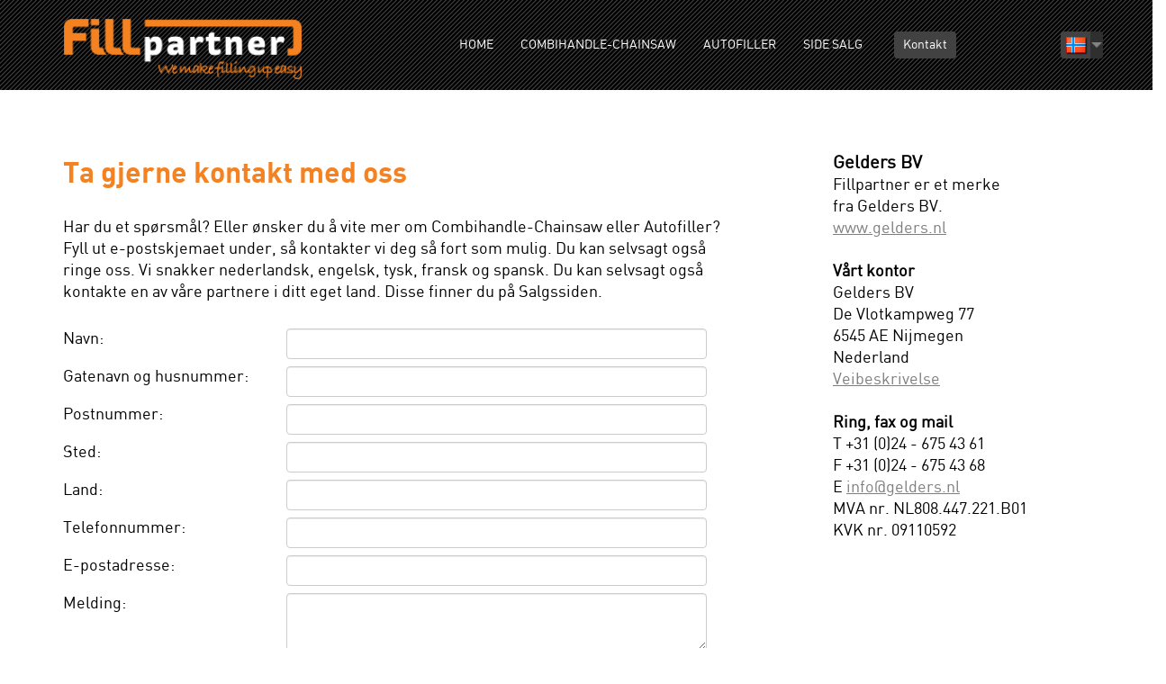

--- FILE ---
content_type: text/html; charset=utf-8
request_url: https://www.fillpartner.com/no/kontakt/
body_size: 4861
content:
<!DOCTYPE html>
<html lang="nb">
	<head>
		
<meta http-equiv="Content-Type" content="text/html; charset=utf-8" />

<title>Fillpartner | Side kontakt</title>

<!-- Start CMS Headers -->
<meta name='description' content='Fillpartner develops the right tank accessories for filling machinery. The Combihandle-Chainsaw is the latest product and is indispensable if you work a lot with chainsaws!' />
<meta name='author' content='Fillpartner' />
<link rel="stylesheet" type="text/css" href="https://www.fillpartner.com/modules/sections/siteobjects/sections/sections.css?__build__=1" media="all" />
<link rel="stylesheet" type="text/css" href="https://www.fillpartner.com/components/bootstrap-3.2.0/css/bootstrap_fold_md.css?__build__=1" media="all" />
<link rel="stylesheet" type="text/css" href="https://www.fillpartner.com/templates/fillpartner/css/theme.css.php?themeID=21&contentType=nocontainer&__build__=1" media="all" />
<link rel="stylesheet" type="text/css" href="https://www.fillpartner.com/templates/fillpartner/css/print.css?__build__=1" media="print" />
<link rel="stylesheet" type="text/css" href="https://www.fillpartner.com/templates/fillpartner/css/effects.css?__build__=1" media="all" />
<link rel="stylesheet" type="text/css" href="https://www.fillpartner.com/modules/languages/siteobjects/switch/switch.css?__build__=1" media="all" />
<link rel="stylesheet" type="text/css" href="https://www.fillpartner.com/core/styles/messages.css?__build__=1" media="all" />
<link rel="stylesheet" type="text/css" href="https://www.fillpartner.com/components/effects/effects.css?__build__=1" media="all" />
<link rel="stylesheet" type="text/css" href="https://maxcdn.bootstrapcdn.com/font-awesome/4.4.0/css/font-awesome.min.css?__build__=1" media="all" />
<link rel="stylesheet" type="text/css" href="https://www.fillpartner.com/components/jquery/jquery-ui-1.11.1.custom/jquery-ui.min.css?__build__=1" media="all" />
<style type="text/css">
@media (min-width: 768px) {#section73 .columnBody { padding: 0px 0px 0px 0px; }#section73 .column2 { padding: 0px 0px 0px 0px; }#section97 .columnBody { padding: 0px 0px 0px 0px; }#section74 .columnBody { padding: 0px 0px 0px 0px; }}
@media (max-width: 767px) {#section73 { padding-top: 70px !important; }#section73 { padding-bottom: 70px !important; }#section97 { padding-top: 50px !important; }#section97 { padding-bottom: 50px !important; }#section74 { padding-top: 0px !important; }#section74 { padding-bottom: 0px !important; }}
@media (min-width: 768px) {#section222 .columnBody { padding: 0px 0px 0px 0px; }#section222 .column2 { padding: 0px 0px 0px 0px; }#section222 .column3 { padding: 0px 0px 0px 0px; }}
@media (max-width: 767px) {#section222 { padding-top: 65px !important; }#section222 { padding-bottom: 50px !important; }}
#filterSubmit { background-image: url('/dynamic/media/9/images/zoek-grijs.png') !important;}

#filterSubmit:hover { background-image: url('/dynamic/media/9/images/zoek-oranje.png') !important;}

		@media (min-width: 768px) and (max-width: 992px) {
			.navbar-default .siteobject_languages_switch {
				right: 90px;
			}
		}
	
.hilite { background-color: yellow; }
</style>
<script  src="https://www.fillpartner.com/components/jquery/jquery-2.1.1.min.js?__build__=1" type="text/javascript"></script>
<script  src="https://www.fillpartner.com/core/scripts/cms.min.js?__build__=1" type="text/javascript"></script>
<script  src="https://www.fillpartner.com/components/effects/jquery-waypoints-2.0.5/waypoints.min.js?__build__=1" type="text/javascript"></script>
<script type="text/javascript">
var $j = jQuery.noConflict();
</script>
<script async src="https://www.fillpartner.com/components/jquery/jquery-migrate-1.2.1.min.js?__build__=1" type="text/javascript"></script>
<script async src="https://www.fillpartner.com/components/jquery/jquery-ui-1.11.1.custom/jquery-ui.min.js?__build__=1" type="text/javascript"></script>
<script async src="https://www.fillpartner.com/components/bootstrap-3.2.0/js/bootstrap.min.js?__build__=1" type="text/javascript"></script>
<script async src="https://www.fillpartner.com/templates/fillpartner/js/all.js?__build__=1" type="text/javascript"></script>
<script async src="https://www.fillpartner.com/templates/fillpartner/js/desktop.min.js?__build__=1" type="text/javascript"></script>
<script async src="https://www.fillpartner.com/templates/fillpartner/js/effects.min.js?__build__=1" type="text/javascript"></script>
<script async src="https://www.fillpartner.com/core/scripts/messages.min.js?__build__=1" type="text/javascript"></script>
<script async src="https://www.fillpartner.com/components/se-hilite-1.5/se_hilite.js?__build__=1" type="text/javascript"></script>
<script async src="https://www.fillpartner.com/components/effects/effects.js?__build__=1" type="text/javascript"></script>
<script type="text/javascript">
httpPath = "https://www.fillpartner.com/"; // Backwards compatibility
CMS.httpPath = "https://www.fillpartner.com/";
CMS.ajaxPath = "https://www.fillpartner.com/ajax.php";

	jQuery(document).ready(function() {
		jQuery(".sectionSlipHover .slipHover, .sectionSlipHover .columnBody, .sectionSlipHover .column2").hover(
			function() {
				var slipType = jQuery(this).data("slip");
				jQuery(this).closest(".sectionSlipHover").find(".slipHover" + slipType).addClass("slipHoverBG");
	  		},
			function() {
				var slipType = jQuery(this).data("slip");
				jQuery(this).closest(".sectionSlipHover").find(".slipHover" + slipType).removeClass("slipHoverBG");
			}
		);

		jQuery(".sectionSlipHover .slipHover, .sectionSlipHover .columnBody, .sectionSlipHover .column2").click(function() {
			var link = jQuery(this).data("link");
			if( link )
				document.location.href = link;
		});
	});


	jQuery(document).ready(function() {
		jQuery(".sectionSlipHover .slipHover, .sectionSlipHover .columnBody, .sectionSlipHover .column2").hover(
			function() {
				var slipType = jQuery(this).data("slip");
				jQuery(this).closest(".sectionSlipHover").find(".slipHover" + slipType).addClass("slipHoverBG");
	  		},
			function() {
				var slipType = jQuery(this).data("slip");
				jQuery(this).closest(".sectionSlipHover").find(".slipHover" + slipType).removeClass("slipHoverBG");
			}
		);

		jQuery(".sectionSlipHover .slipHover, .sectionSlipHover .columnBody, .sectionSlipHover .column2").click(function() {
			var link = jQuery(this).data("link");
			if( link )
				document.location.href = link;
		});
	});


<!-- Google Tag Manager -->
(function(w,d,s,l,i){w[l]=w[l]||[];w[l].push({'gtm.start':
new Date().getTime(),event:'gtm.js'});var f=d.getElementsByTagName(s)[0],
j=d.createElement(s),dl=l!='dataLayer'?'&l='+l:'';j.async=true;j.src=
'https://www.googletagmanager.com/gtm.js?id='+i+dl;f.parentNode.insertBefore(j,f);
})(window,document,'script','dataLayer','GTM-W36ZZ5');
<!-- End Google Tag Manager -->
jQuery(window).load(function () {
			Hilite.style_name_suffix = false;
			Hilite.hilite();
		});
</script>
<link rel="shortcut icon" type="image/png" href="/dynamic/media/9/images/Fillpartner-Favicon.png" /><link rel="alternate" hreflang="nl" href="https://www.fillpartner.com/nl/contact/" /><link rel="alternate" hreflang="en" href="https://www.fillpartner.com/en/contact/" /><link rel="alternate" hreflang="de" href="https://www.fillpartner.com/de/kontakt" /><link rel="alternate" hreflang="fr" href="https://www.fillpartner.com/fr/contact" /><link rel="alternate" hreflang="fi" href="https://www.fillpartner.com/fi/yhteystiedot/" /><link rel="alternate" hreflang="sv" href="https://www.fillpartner.com/se/kontakt/" /><link rel="alternate" hreflang="da" href="https://www.fillpartner.com/da/kontakt/" /><script type="text/javascript">
	jQuery(document).ready(function() {
		jQuery('.sectionItem:first').css('background-repeat', 'repeat-y');
  		jQuery('.sectionItem:first').css('background-size', 'auto');
   		jQuery('.sectionItem:first').css('background-position', '50% 0%');
  	});
</script>

<style type="text/css">
	@media (max-width: 991px) {
  		.sectionItem:nth-of-type(1){
  		background-image: none !important;
	}
}
</style>
			<!--[if lt IE 9]>
			<script src="https://www.fillpartner.com/components/html5shiv-3.7.2/html5shiv-printshiv.js"></script>
			<![endif]-->				
		
<meta http-equiv="language" content="NB" />

<!-- End CMS Headers -->

<link rel="home" href="https://www.fillpartner.com/" />
<link rel="contents" href="https://www.fillpartner.com/action/pages/sitemap/0" />
<link rel="search" href="https://www.fillpartner.com/search/" />
<link href='https://fonts.googleapis.com/css?family=Roboto:300|Halant:400,300' rel='stylesheet' type='text/css'>



<meta http-equiv="imagetoolbar" content="no" />
<meta http-equiv="Content-Script-Type" content="text/javascript" />
<meta http-equiv="Content-Style-Type" content="text/css" />

<script async src="https://www.youtube.com/iframe_api"></script>		<meta http-equiv="X-UA-Compatible" content="IE=edge">
		<meta name="viewport" content="width=device-width, initial-scale=1">
	</head>
	<body>
					
		<script async src=https://www.googletagmanager.com/gtag/js?id=G-B2FL0LPLYC></script> <script> window.dataLayer = window.dataLayer || []; function gtag(){dataLayer.push(arguments);} gtag('js', new Date()); gtag('config', 'G-B2FL0LPLYC'); </script>

				
	
			<nav class="noEffects navbar navbar-default navbar-static-top">
			<div class="container">				<div class="navbar-header with-languageswitch">
					<button type="button" class="navbar-toggle" data-toggle="collapse" data-target="#navbar-collapse">
						<span class="sr-only">Toggle navigation</span>
						<span class="icon-bar"></span>
						<span class="icon-bar"></span>
						<span class="icon-bar"></span>
					</button>
					<a class="navbar-brand hidden-md hidden-lg " href="#">
						<a href="https://www.fillpartner.com/no/" alt="Fillpartner" class="logo  hidden-md hidden-lg col-xs-8"><img src="https://www.fillpartner.com/templates/fillpartner/images/logo.png" alt="Fillpartner" /></a>					</a>
				</div>

                <div class="siteobject_languages_switch">	<ul class="languageImageSwitch">
		<li>
			<div class="current">
				<div class="arrow"></div>
				<img src="https://www.fillpartner.com//dynamic/media/9/images/flags/flag_norway.png" alt="Norsk" title="Norsk" />
			</div>
			<ul>
									<li >
						<a href="https://www.fillpartner.com/nl/contact/">
							<img src="https://www.fillpartner.com//dynamic/media/9/images/flags/flag_netherlands.png" alt="Nederlands" title="Nederlands" />
						</a>
					</li>
									<li >
						<a href="https://www.fillpartner.com/en/contact/">
							<img src="https://www.fillpartner.com//dynamic/media/9/images/flags/flag_great_britain.png" alt="English" title="English" />
						</a>
					</li>
									<li >
						<a href="https://www.fillpartner.com/de/kontakt">
							<img src="https://www.fillpartner.com//dynamic/media/9/images/flags/flag_germany.png" alt="Deutsch" title="Deutsch" />
						</a>
					</li>
									<li >
						<a href="https://www.fillpartner.com/fr/contact">
							<img src="https://www.fillpartner.com//dynamic/media/9/images/flags/flag_france.png" alt="Français" title="Français" />
						</a>
					</li>
									<li >
						<a href="https://www.fillpartner.com/fi/yhteystiedot/">
							<img src="https://www.fillpartner.com//dynamic/media/9/images/flags/flag_finland.png" alt="Suomi" title="Suomi" />
						</a>
					</li>
									<li >
						<a href="https://www.fillpartner.com/se/kontakt/">
							<img src="https://www.fillpartner.com//dynamic/media/9/images/flags/flag_sweden.png" alt="Svenska" title="Svenska" />
						</a>
					</li>
									<li >
						<a href="https://www.fillpartner.com/da/kontakt/">
							<img src="https://www.fillpartner.com//dynamic/media/9/images/flags/flag_denmark.png" alt="Dansk" title="Dansk" />
						</a>
					</li>
							</ul>
		</li>
	</ul>
</div>

				<!-- Collect the nav links, forms, and other content for toggling -->
				<div class="collapse navbar-collapse" id="navbar-collapse">
									<a href="https://www.fillpartner.com/no/" alt="Fillpartner" class="logo hidden-xs hidden-sm"><img src="https://www.fillpartner.com/templates/fillpartner/images/logo.png" alt="Fillpartner"/></a>									<ul class="nav navbar-nav"><li><a  href="https://www.fillpartner.com/no/">Home</a></li><li><a  href="https://www.fillpartner.com/no/combihandle-chainsaw/">Combihandle-Chainsaw</a></li><li><a  href="https://www.fillpartner.com/no/autofiller/">Autofiller</a></li><li><a  href="https://www.fillpartner.com/no/side-salg/">SIDE SALG</a></li><li class="active"><a  href="https://www.fillpartner.com/no/kontakt/">Kontakt</a></li></ul>
				</div><!-- /.navbar-collapse -->
				</div><!-- /.container-fluid -->
		</nav>
	
	
	<div id="nocontainerdiv" >
	<div id="main" >
		<div class="siteobject_pages_view"><div class="siteobject_pages_view"><div class="siteobject_sections_sections">




				
		
<div id="section73" class="sectionItem " style="
			padding-top: 70px;	padding-bottom: 70px;		">
    
	<div class="container">
		<div class="row sectionRow">
						<div class="col-sm-8  " style="
												">
				<div class="columnBody" ><h3>Ta gjerne kontakt med oss</h3>

<p><br />
Har du et sp&oslash;rsm&aring;l? Eller &oslash;nsker du &aring; vite mer om Combihandle-Chainsaw eller Autofiller? Fyll ut e-postskjemaet under, s&aring; kontakter vi deg s&aring; fort som mulig. Du kan selvsagt ogs&aring; ringe oss. Vi snakker nederlandsk, engelsk, tysk, fransk og spansk. Du kan selvsagt ogs&aring; kontakte en av v&aring;re partnere i ditt eget land. Disse finner du p&aring; Salgssiden.</p>

<p>&nbsp;</p>

<div class="siteobject_forms_form"><form id="generatedForm_9" method="post" action=""><input type="hidden" name="formID" value="generatedForm_9" /><div class="dynamicForm" id="table_generatedForm_9">
						<div class="row row_ElementText " id="elementRow_59">
				<div class="col-sm-4">
					Navn:
				</div>
				<div class="col-sm-8">
					<input type="text" name="59" value=""  id="59"  class="text " id="generatedForm_9_59"  />
									</div>
			</div>		
								<div class="row row_ElementText " id="elementRow_60">
				<div class="col-sm-4">
					Gatenavn og husnummer:
				</div>
				<div class="col-sm-8">
					<input type="text" name="60" value=""  id="60"  class="text " id="generatedForm_9_60"  />
									</div>
			</div>		
								<div class="row row_ElementText " id="elementRow_61">
				<div class="col-sm-4">
					Postnummer:
				</div>
				<div class="col-sm-8">
					<input type="text" name="61" value=""  id="61"  class="text " id="generatedForm_9_61"  />
									</div>
			</div>		
								<div class="row row_ElementText " id="elementRow_62">
				<div class="col-sm-4">
					Sted:
				</div>
				<div class="col-sm-8">
					<input type="text" name="62" value=""  id="62"  class="text " id="generatedForm_9_62"  />
									</div>
			</div>		
								<div class="row row_ElementText " id="elementRow_247">
				<div class="col-sm-4">
					Land:
				</div>
				<div class="col-sm-8">
					<input type="text" name="247" value=""  id="247"  class="text " id="generatedForm_9_247"  />
									</div>
			</div>		
								<div class="row row_ElementText " id="elementRow_63">
				<div class="col-sm-4">
					Telefonnummer:
				</div>
				<div class="col-sm-8">
					<input type="text" name="63" value=""  id="63"  class="text " id="generatedForm_9_63"  />
									</div>
			</div>		
								<div class="row row_ElementText " id="elementRow_64">
				<div class="col-sm-4">
					E-postadresse:
				</div>
				<div class="col-sm-8">
					<input type="email" name="64" value=""  id="64"  class="text " id="generatedForm_9_64"  />
									</div>
			</div>		
								<div class="row row_ElementTextarea " id="elementRow_65">
				<div class="col-sm-4">
					Melding:
				</div>
				<div class="col-sm-8">
					<textarea name="65" id="65" class="text " id="generatedForm_9_65" ></textarea>
									</div>
			</div>		
								<div class="row row_ElementSubmit " id="elementRow_submit">
				<div class="col-sm-4">
					
				</div>
				<div class="col-sm-8">
					<input name="submit" value="Send" type="submit" class="button " id="generatedForm_9_submit"  />
									</div>
			</div>		
			</div></form></div>

<p><br />
Vi behandler dine personopplysninger p&aring; en n&oslash;ye, sikker og fortrolig m&aring;te.<br />
<em><a href="/no/kontakt/ditt-personvern/">Finn ut mer</a></em></p>
</div>
			</div>
						
						<div class="col-sm-4  " style="
													">
				<div class="column2"  ><div style="margin-left:75px;">
<p><span style="font-size:20px;"><strong>Gelders BV</strong></span></p>

<p>Fillpartner er et merke<br />
fra Gelders&nbsp;BV.<br />
<a href="https://gelders.nl/">www.gelders.nl</a></p>

<p>&nbsp;</p>

<p><strong>V&aring;rt kontor</strong></p>

<p>Gelders BV<br />
De Vlotkampweg 77<br />
6545 AE Nijmegen<br />
Nederland</p>

<p><a href="https://www.google.com/maps/place/De+Vlotkampweg+77,+Westkanaaldijk,+6545+AE+Nijmegen,+The+Netherlands/@51.84908,5.806612,14z/data=!4m2!3m1!1s0x47c707c7a92325af:0x75fface3144453c5?hl=nl-NL" target="_blank">Veibeskrivelse</a></p>

<p>&nbsp;</p>

<p><strong>Ring, fax og mail</strong></p>

<p>T +31 (0)24 - 675 43 61<br />
F +31 (0)24 - 675 43 68<br />
E <a href="mailto:info@gelders.nl">info@gelders.nl</a><br />
MVA nr. NL808.447.221.B01<br />
KVK nr. 09110592</p>
</div>
</div>
			</div>
						
						
					</div>
	</div>	
</div>





				
<div id="section97" class="sectionItem " style="
			padding-top: 50px;	padding-bottom: 50px;	background-image: url('/dynamic/media/9/images/contact_quotebg.jpg');	">
    
	<div class="container">
		<div class="row sectionRow">
						<div class="col-sm-12  " style="
												">
				<div class="columnBody" ><div class="effect-animate effect-fadeIn" style="text-align: center;"><img alt="" src="https://www.fillpartner.com/dynamic/media/9/images/autofiller_quote_no.png" style="width: 391px; height: 392px;" /></div>
</div>
			</div>
						
						
						
					</div>
	</div>	
</div>





				
<div id="section74" class="sectionItem " style="
						background-repeat: repeat; background-size: auto;">
    
	<div class="noContainer">
		<div class="row sectionRow">
						<div class="col-sm-12  " style="
												">
				<div class="columnBody" ><div class="siteobject_sections_sections">




				
<div id="section222" class="sectionItem " style="
	background-color : #000000;	color : #FFFFFF;	padding-top: 65px;	padding-bottom: 50px;	background-image: url('/dynamic/media/9/images/footerbg_2.png');	background-repeat: repeat; background-size: auto;">
    
	<div class="container">
		<div class="row sectionRow">
						<div class="col-sm-4  " style="
												">
				<div class="columnBody" ><p style="text-align: center;"><img alt="" src="https://www.fillpartner.com/dynamic/media/9/images/Logo_Fillpartner_Wit.png" style="width: 253px; height: 45px; margin-top: 0px; margin-bottom: 20px;" /></p>

<p style="text-align: center;">Vi har designet Autofiller og Combihandle-Chainsaw nettopp for &aring; gj&oslash;re din arbeidsdag tryggere &amp; enklere!</p>

<p style="text-align: center;">&nbsp;</p>
</div>
			</div>
						
						<div class="col-sm-4  " style="
													">
				<div class="column2"  ><h6 style="text-align: center;"><span style="color:#FFFFFF;">Produkter</span></h6>

<p style="text-align: center;"><a href="https://www.fillpartner.com/page/338/combihandle-chainsaw/?lang=6">Combihandle-Chainsaw</a></p>

<p style="text-align: center;"><a href="https://www.fillpartner.com/page/128/autofiller/?lang=6">Autofiller</a></p>

<p style="text-align: center;">&nbsp;</p>
</div>
			</div>
						
						<div class="col-sm-4">
				<div class="column3"><h6 style="text-align: center;"><span style="color:#FFFFFF;">Sp&oslash;rsm&aring;l?</span></h6>

<p style="text-align: center;"><span style="color:#FFFFFF;">Ikke n&oslash;l med &aring; </span><a href="https://www.fillpartner.com/page/129/side-kontakt/?lang=6">kontakte</a> <span style="color:#FFFFFF;">oss, </span></p>

<p style="text-align: center;"><span style="color:#FFFFFF;">vi hjelper deg gjerne.</span></p>

<p style="text-align: center;">&nbsp;</p>

<p style="text-align: center;"><a href="http://www.gvgoliehandel.nl" target="_blank"><img alt="" src="https://www.fillpartner.com/dynamic/media/9/images/geldersbv-footer.png" style="width: 155px; height: 30px;" /></a></p>

<p style="text-align: center;">&nbsp;</p>
</div>
			</div>
						
					</div>
	</div>	
</div>
</div>
</div>
			</div>
						
						
						
					</div>
	</div>	
</div>
</div>

<div class="siteobject_components_item"></div>
</div></div>
	</div>
</div>
	<div id="fullWidthFooter" class="parallax container-fluid">
		<footer class="container footerContent">
			<center>
<h5><span style="color: #f58220;">FILLPARTNER</span>&copy;2025 |&nbsp;<a href="https://www.fillpartner.com/no/kontakt/ditt-personvern/?lang=6">Ditt personvern</a></h5>
</center>

		</footer>
	</div>
	
		

		
		

			</body>
</html>

--- FILE ---
content_type: text/css
request_url: https://www.fillpartner.com/modules/sections/siteobjects/sections/sections.css?__build__=1
body_size: 322
content:
.sectionItem
{
	background-repeat: no-repeat;
	position: relative;
	background-size: cover;
}

.sectionItem.fixed {
	background-attachment: fixed;
	background-size: cover;
}

.noContainer iframe
{
	position: absolute;
	top: 0;
	left: 0;
	width: 100%;	
}
.noContainer .ratio
{
	display: block;
	width: 100%;
	height: auto;
}

.noContainer
{
	position: relative;
}

.bottomImage
{
	position: absolute;
	width: 100%;
	box-sizing: content-box;
	z-index: 9999;
}

.bottomImage img
{
	 margin: 0 auto;
	 display: block;
}

.sectionColumnBackground
{
	position: absolute;
	left: 0;
	right: 50%;
	top: 0;
	bottom: 0;
	background-repeat: no-repeat;
	background-size: cover;

	background-position: center center;
}

.sectionColumnBackground2
{
	left: 50%;
	right: 0;
}

@media (min-width: 768px) {
	.sectionRow > div:not(.alwaysBackground) {
		background-image: none !important;
	}
}

.slipHover {
	-webkit-transition: opacity 0.5s ease-in-out;
	-moz-transition: opacity 0.5s ease-in-out;
	-ms-transition: opacity 0.5s ease-in-out;
	-o-transition: opacity 0.5s ease-in-out;
	transition: opacity 0.5s ease-in-out;
}

.slipHoverBG {
	opacity: 0.5
}

.slipHoverLink {
	cursor: pointer;
}

--- FILE ---
content_type: text/css;charset=UTF-8
request_url: https://www.fillpartner.com/templates/fillpartner/css/theme.css.php?themeID=21&contentType=nocontainer&__build__=1
body_size: 4350
content:
@import "https://fonts.googleapis.com/css?family=Jura:400,600";@import "https://fonts.googleapis.com/css?family=Michroma";@import "https://fonts.googleapis.com/css?family=Ropa+Sans:400,400italic";body{background-repeat:no-repeat;background-position:center center;background-size:cover}#nocontainerdiv{padding-top:100px}#shadow{padding:0}ul.dropdown-menu{padding:0}a{text-decoration:underline}.dropdown-menu-rightSide{left:98% !important;top:0px !important}.right-caret{border-bottom:4px solid transparent !important;border-top:4px solid transparent !important;border-left:4px solid !important}.logo a{display:inline-block}.logo img{max-width:266px;float:left}.navbar{margin-bottom:0px;min-height:0}.dynamicForm{max-width:715px}.dynamicForm .row{padding:4px 0px}.dynamicForm .row_ElementRadio span{margin-right:5px}.dynamicForm div.row_ElementCaptcha img{margin-top:0px !important}label[for]{margin-bottom:0px}.sideMenu ul ul{margin:0;padding:0;list-style:none}button,input[type=submit],input[type=reset]{cursor:pointer}.searchlabel{display:none}div.search{max-width:80%;width:300px}#fullWidthFooter,#fullWidthHeader,#fullWidthCta,#fullWidthContent{background-position:fixed;margin:0 auto;position:relative}#main ul{padding:0}#main ul li{list-style-type:none;background:url('../images/li.png') no-repeat 0px 5px;padding-left:15px;padding-right:75px;padding-bottom:10px}#main ul li:last-of-type{border-bottom:none}.linkbutton{-o-transition:all 1s ease 0s;-ms-transition:all 1s ease 0s;-moz-transition:all 1s ease 0s;-webkit-transition:all 1s ease 0s;transition:all 1s ease 0s}.linkbutton,.linkbutton:hover,.linkbutton:active,.linkbutton:focus{display:inline-block;padding:10px 25px;border-radius:4px;color:white;text-decoration:none;margin-right:15px;margin-bottom:15px}.linkbutton-dark{background-color:#f58220;color:#ffffff;border:1px solid #ffffff}.linkbutton-dark:hover{background-color:#ffffff;color:#f58220;border:1px solid #ffffff}.linkbutton-light{background-color:#ffffff;color:#f58220;border:1px solid #ffffff}.linkbutton-light:hover{background-color:#f58220;color:#ffffff;border:1px solid #ffffff}.caret{display:none}body > .row,body #main{overflow:visible !important}.nav *{text-transform:uppercase}ul.nav li ul li:nth-child(even){background-color:#1b1b1b}@media (max-width: 767px){.navbar-default .navbar-nav > li > a{padding-top:10px !important;padding-bottom:10px !important}.navbar-default .navbar-nav > li li{text-align:right}table{width:100% !important}a.logo img{margin:30px 0px !important}.navbar-toggle{margin:30px 10px !important}html{width:100%;overflow-x:hidden !important}body{width:100%}}table tr:nth-child(odd) td{background-color:#E8F2B6}table tr:nth-child(odd) td:nth-child(even){background-color:#E4EEA7}table tr:nth-child(even) td{background-color:#F2F8D6}table tr:nth-child(even) td:nth-child(even){background-color:#EDF5C6}table tr:first-child td,table tr:first-child td:nth-child(even){background-color:#404040;color:#ffffff;font-size:18px}table,table tr,table tr td{padding:15px 20px;border-color:#ffffff;border-top-width:0px !important;border-bottom-width:0px !important;font-size:14px}table{max-width:100%}.toggle-block > p{display:none}.toggle-block > p:first-child{display:block;cursor:pointer}@media (max-width: 767px){h3{font-size:22px !important}.sectionItem > .container > .row > div:not(:first-child){margin-top:15px}}@font-face{font-family:'DINBold';src:url('../fonts/din-bold-webfont.eot');src:url('../fonts/din-bold-webfont.eot?#iefix') format('embedded-opentype'), url('../fonts/din-bold-webfont.woff') format('woff'), url('../fonts/din-bold-webfont.ttf') format('truetype'), url('../fonts/din-bold-webfont.svg#DINBold') format('svg');font-weight:bold;font-style:normal}@font-face{font-family:'DINLight';src:url('../fonts/din-light-webfont.eot');src:url('../fonts/din-light-webfont.eot?#iefix') format('embedded-opentype'), url('../fonts/din-light-webfont.woff') format('woff'), url('../fonts/din-light-webfont.ttf') format('truetype'), url('../fonts/din-light-webfont.svg#DINLight') format('svg');font-weight:normal;font-style:normal}@font-face{font-family:'DINRegular';src:url('../fonts/din-regular-webfont.eot');src:url('../fonts/din-regular-webfont.eot?#iefix') format('embedded-opentype'), url('../fonts/din-regular-webfont.woff') format('woff'), url('../fonts/din-regular-webfont.ttf') format('truetype'), url('../fonts/din-regular-webfont.svg#DINRegular') format('svg');font-weight:normal;font-style:normal}@font-face{font-family:'DINBlack';src:url('../fonts/din-black-webfont.eot');src:url('../fonts/din-black-webfont.eot?#iefix') format('embedded-opentype'), url('../fonts/din-black-webfont.woff') format('woff'), url('../fonts/din-black-webfont.ttf') format('truetype'), url('../fonts/din-black-webfont.svg#DINBlack') format('svg');font-weight:normal;font-style:normal}@font-face{font-family:'ClanPro-Black';src:url('../fonts/ClanPro-Black.eot?#iefix') format('embedded-opentype'), url('../fonts/ClanPro-Black.otf') format('opentype'), url('../fonts/ClanPro-Black.woff') format('woff'), url('../fonts/ClanPro-Black.ttf') format('truetype'), url('../fonts/ClanPro-Black.svg#ClanPro-Black') format('svg');font-weight:normal;font-style:normal}@font-face{font-family:'ClanPro-Bold';src:url('../fonts/ClanPro-Bold.eot?#iefix') format('embedded-opentype'), url('../fonts/ClanPro-Bold.otf') format('opentype'), url('../fonts/ClanPro-Bold.woff') format('woff'), url('../fonts/ClanPro-Bold.ttf') format('truetype'), url('../fonts/ClanPro-Bold.svg#ClanPro-Bold') format('svg');font-weight:normal;font-style:normal}@font-face{font-family:'ClanPro-Book';src:url('../fonts/ClanPro-Book.eot?#iefix') format('embedded-opentype'), url('../fonts/ClanPro-Book.otf') format('opentype'), url('../fonts/ClanPro-Book.woff') format('woff'), url('../fonts/ClanPro-Book.ttf') format('truetype'), url('../fonts/ClanPro-Book.svg#ClanPro-Book') format('svg');font-weight:normal;font-style:normal}@font-face{font-family:'ClanPro-Medium';src:url('../fonts/ClanPro-Medium.eot?#iefix') format('embedded-opentype'), url('../fonts/ClanPro-Medium.otf') format('opentype'), url('../fonts/ClanPro-Medium.woff') format('woff'), url('../fonts/ClanPro-Medium.ttf') format('truetype'), url('../fonts/ClanPro-Medium.svg#ClanPro-Medium') format('svg');font-weight:normal;font-style:normal}.sectionItem{background-attachment:inherit !important}nav.navbar{position:absolute;width:100%}.main-nav-scrolled{position:fixed !important;top:0px}#fullWidthCta{min-height:572px;padding:10px 0px !important}@media (max-width: 370px){#cta2 a.linkbutton{padding:10px !important;margin-right:5px !important;font-size:16px !important}#cta2 a.linkbutton-dark{padding:10px !important;margin-right:0px !important}}@media (max-width: 991px){#cta2 div{margin-top:15px !important}}@media (min-width: 768px){ul.nav > li:last-child a{text-transform:initial !important;background-color:#424242 !important;color:#ffffff !important;padding:5px 10px 5px 10px !important;margin-top:35px !important;margin-left:20px !important;border-radius:4px !important}ul.nav{margin-right:70px}}@media (min-width: 768px) and (max-width: 991px){a.logo img{margin:20px 10px 10px 0px !important}ul.nav li:last-child a{margin-left:5px !important}ul.nav li a{font-size:16px !important}}.nivo-directionNav .nivo-prevNav{background-image:url("../images/slide_left.png");background-repeat:no-repeat;background-position:0px 0px;width:19px;height:34px;top:42% !important;left:3%}.nivo-directionNav .nivo-nextNav{background-image:url("../images/slide_right.png");background-repeat:no-repeat;background-position:0px 0px;width:19px;height:34px;top:42% !important;right:3%}.form-control:focus{border:1px solid #f58220;box-shadow:2px 2px 5px 1px rgba(245,130,32,0.2)}.sectionItem.parallax{background-attachment:fixed !important}.navbar-default,.navbar-default .container{position:relative}.navbar-default .siteobject_languages_switch{position:absolute;right:0;top:35px}.navbar-default .siteobject_languages_switch .current{position:relative;background-color:#424242;color:#ffffff;padding:0;border-radius:4px;z-index:10;cursor:pointer}.navbar-default .siteobject_languages_switch .current img{margin:4px 3px 2px 6px}.navbar-default .siteobject_languages_switch .current .arrow{float:right;height:30px;width:14px;background-color:#2f2f2f;border-radius:0 4px 4px 0;background-image:url("../images/arrow_down.png");background-repeat:no-repeat;background-position:50% 50%;background-size:80%}.navbar-default .siteobject_languages_switch ul ul{position:relative;display:none;background-color:rgba(255, 255, 255, 0.8);padding:2px;padding-top:6px;margin-top:-4px;border-radius:0 0 4px 4px;z-index:9;width:33px}.navbar-default .siteobject_languages_switch ul.open ul{display:block}.navbar-default .siteobject_languages_switch ul ul li{float:none}@media (max-width: 767px){.navbar-default .siteobject_languages_switch{right:10px;top:25px}.with-languageswitch .navbar-toggle{margin:70px 10px 10px 10px !important}}.navbar-default .siteobject_languages_switch > ul.languageDropdownSwitch{margin-top:5px}.navbar-default .siteobject_languages_switch .languageDropdownSwitch .current{padding-bottom:6px;background-color:transparent}.navbar-default .siteobject_languages_switch .languageDropdownSwitch .current .arrow{width:20px;background-color:transparent;background-image:none}.navbar-default .siteobject_languages_switch .languageDropdownSwitch .current .arrow:before{display:inline-block;margin-top:-2px;font-size:20px;font-family:"FontAwesome";content:"\f107"}.navbar-default .siteobject_languages_switch .languageDropdownSwitch.open .current .arrow:before{content:"\f106"}.navbar-default .siteobject_languages_switch ul.languageDropdownSwitch ul{margin-top:0px;padding:0px;width:auto;border-radius:0px;background-color:#FFF}.navbar-default .siteobject_languages_switch ul.languageDropdownSwitch ul li a{display:block;padding:8px 21px}.navbar-default .siteobject_languages_switch ul.languageDropdownSwitch ul li:nth-child(odd) a{background-color:#FFF}.navbar-default .siteobject_languages_switch ul.languageDropdownSwitch ul li:nth-child(odd) a{background-color:#F7F7F7}.navbar-default .siteobject_languages_switch ul.languageDropdownSwitch ul li a:hover,.navbar-default .siteobject_languages_switch ul.languageDropdownSwitch ul li a:active,.navbar-default .siteobject_languages_switch ul.languageDropdownSwitch ul li a:focus{color:#50a1ae}@media (min-width: 768px) and (max-width: 991px){.with-languageswitch-dropdown .siteobject_languages_switch{right:105px !important}}@media (max-width: 767px){.with-languageswitch-dropdown a.logo img{margin-top:60px !important}.with-languageswitch-dropdown .siteobject_languages_switch{top:10px}}.container-xs-height{display:table;padding-left:0px;padding-right:0px}.row-xs-height{display:table-row}.col-xs-height{display:table-cell;float:none}@media (min-width: 768px){.container-sm-height{display:table;padding-left:0px;padding-right:0px}.row-sm-height{display:table-row}.col-sm-height{display:table-cell;float:none}}@media (min-width: 992px){.container-md-height{display:table;padding-left:0px;padding-right:0px}.row-md-height{display:table-row}.col-md-height{display:table-cell;float:none}}@media (min-width: 1200px){.container-lg-height{display:table;padding-left:0px;padding-right:0px}.row-lg-height{display:table-row}.col-lg-height{display:table-cell;float:none}.nav ul.hidden-lg{display:none !important}}.col-top{vertical-align:top}.col-middle{vertical-align:middle}.col-bottom{vertical-align:bottom}.nav-pills{z-index:995;position:relative}.dropdown-menu-rightSide{left:98% !important;top:0px !important}.navbar-static-top{z-index:900}@media (min-width: 768px){.right-caret{border-bottom:4px solid transparent !important;border-top:4px solid transparent !important;border-left:4px solid !important}.dropdown:hover .dropdown-menu{display:none !important}}@media (min-width: 768px) and (max-width:991px){.dropdown:hover > .dropdown-menu:not(.hidden-sm){display:block !important}}@media (min-width: 992px) and (max-width:1199px){.dropdown:hover > .dropdown-menu:not(.hidden-md){display:block !important}}@media (min-width: 1200px){.dropdown:hover > .dropdown-menu:not(.hidden-lg){display:block !important}}@media (max-width: 767px){.navbar-nav .open .dropdown-menu > li > ul > li > a{padding-left:35px}.navbar-nav .open .dropdown-menu > li > ul > li > ul > li > a{padding-left:45px}}@-ms-viewport{width:device-width}@media screen and (min-width:768px){.dropdown:hover .dropdown-menu{display:block}}body{font-family:"DINRegular", "Helvetica Neue", Helvetica, Arial, sans-serif;font-size:18px;line-height:24px;letter-spacing:0px;color:#000000;background-color:transparent;background-image:none;background-position:top center;background-repeat:no-repeat;background-size:cover;background-attachment:fixed}a{color:#7e7e7e}a:hover{color:#7e7e7e}body p{margin-top:0px;margin-bottom:0px}body img{max-width:100%;height:auto !important}body .mapContainer img{max-width:none}body .nivo-box img,body .nivo-slice img{max-width:none}.content{background-color:transparent;padding-top:15px;margin-top:0;padding-bottom:15px}#shadow{border-bottom-left-radius:0;border-bottom-right-radius:0;margin-bottom:0}.header{color:inherit;background-color:transparent;font-family:inherit;font-size:inherit;background-image:none;background-position:top center;background-repeat:no-repeat;background-size:auto}#responsiveSearch #searchPattern{max-width:300px;float:right;background-color:transparent;background-image:none;background-position:top center;background-repeat:no-repeat;background-size:auto}#responsiveSearch #searchButton{background-color:transparent}a.logo img{margin:20px 10px 10px 0px}.logo img{width:100%}.headerContent{padding:10px 10px 10px 10px}#cta{background-color:transparent;background-image:none;background-position:top center;background-repeat:no-repeat;background-size:cover}#cta1{color:inherit;font-family:inherit;font-size:inherit;background-color:transparent;background-image:none;background-position:top center;background-repeat:no-repeat;background-size:auto}.cta1Content{padding:0px 10px 0px 10px}#cta2{color:inherit;font-family:inherit;font-size:inherit;background-color:transparent;background-image:none;background-position:top center;background-repeat:no-repeat;background-size:auto}.cta2Content{padding:10px 10px 10px 10px}#fullWidthCta{background-image:none;background-color:#f58220;background-position:top center;background-repeat:no-repeat;background-size:cover;margin:0 auto;position:relative;padding:0px 0 0px}.navbar-default,.navbar-default .navbar-collapse{font-family:inherit;font-size:14px;background-color:transparent;background-image:url("https://www.fillpartner.com/templates/fillpartner/images/headerbg.png");background-position:top center;background-repeat:repeat;background-size:auto;text-align:center}nav.navbar{border-bottom:0px solid #e7e7e7}nav.navbar ul.nav{display:table;float:none;margin:0 auto;position:relative}.navbar-default .navbar-nav>li>a,.navbar-default .navbar-nav>li>a:focus,.navbar-default .navbar-brand,.navbar-default .navbar-brand:hover,.navbar-default .navbar-brand:focus{color:#ffffff;background-color:transparent;background-image:none;background-position:top left;background-repeat:repeat;font-weight:normal;font-style:normal;text-decoration:none}.navbar-default .navbar-nav>li>a:hover,.navbar-default .navbar-nav>.open>a:hover,.navbar-default .navbar-nav>.open>a,.navbar-default .navbar-nav>.open>a:focus{color:#a6a6a6;background-color:transparent;background-image:none;background-position:top left;background-repeat:repeat;font-weight:normal;font-style:normal;text-decoration:none}.navbar-default .navbar-nav>li.active>a,.navbar-default .navbar-nav>li.active>a:focus{color:#a6a6a6;background-color:transparent;background-image:none;background-position:top left;background-repeat:repeat;font-weight:normal;font-style:normal;text-decoration:none}.navbar-default .navbar-nav>li.active>a:hover,.navbar-default .navbar-nav>.open.active>a:hover,.navbar-default .navbar-nav>.open.active>a,.navbar-default .navbar-nav>.open.active>a:focus{color:#a6a6a6;background-color:transparent;background-image:none;background-position:top left;background-repeat:repeat;font-weight:normal;font-style:normal;text-decoration:none}.navbar-default .navbar-nav > li > a{padding-top:40px;padding-bottom:40px;padding-left:15px;padding-right:15px}.navbar-default .dropdown-menu,.navbar-default .open .dropdown-menu{font-family:inherit;font-size:inherit;background-color:#282828;border:none}.navbar-default .dropdown-menu,.navbar-default .dropdown-menu li:last-child a{border-bottom-left-radius:4px;border-bottom-right-radius:4px}.navbar-default .dropdown-menu>li>a,.navbar-default .open .dropdown-menu>li>a{padding-top:3px;padding-bottom:3px}.navbar-default .dropdown-menu>li>a,.navbar-default .dropdown-menu>li>a:focus,.navbar-default .navbar-nav .open .dropdown-menu>li>a,.navbar-default .navbar-nav .open .dropdown-menu>li>a:focus{color:#ffffff;background-color:transparent;background-image:none;background-position:top left;background-repeat:repeat;font-weight:normal;font-style:normal;text-decoration:none}.navbar-default .dropdown-menu>li>a:hover,.navbar-default .navbar-nav .open .dropdown-menu>li>a:hover{color:#f58220;background-color:transparent;background-image:none;background-position:top left;background-repeat:repeat;font-weight:normal;font-style:normal;text-decoration:none}.navbar-default .dropdown-menu>li.active>a,.navbar-default .dropdown-menu>li.active>a:focus,.navbar-default .navbar-nav .open .dropdown-menu>li.active>a,.navbar-default .navbar-nav .open .dropdown-menu>li.active>a:focus{color:#f58220;background-color:transparent;background-image:none;background-position:top left;background-repeat:repeat;font-weight:normal;font-style:normal;text-decoration:none}.navbar-default .dropdown-menu>li.active>a:hover,.navbar-default .navbar-nav .open .dropdown-menu>li.active>a:hover{color:#f58220;background-color:transparent;background-image:none;background-position:top left;background-repeat:repeat;font-weight:normal;font-style:normal;text-decoration:none}.sideMenu{font-family:inherit;font-size:inherit;background-color:transparent;background-image:none;background-position:top center;background-repeat:no-repeat;background-size:auto;padding-top:0px;padding-bottom:0px;text-align:left}.sideMenu .nav-pills>li>a{padding-top:10px;padding-bottom:10px;border-radius:4px}.sideMenu .dropdown-menu{border-radius:4px}.sideMenu .nav-pills > li li{margin-top:2px}.sideMenu .nav-pills>li>a,.sideMenu .nav-pills>li>a:focus{background-color:transparent;background-image:none;background-position:top left;background-repeat:repeat;font-weight:normal;font-style:normal;text-decoration:none}.sideMenu .nav-pills>li>a:hover{background-color:#eee;background-image:none;background-position:top left;background-repeat:repeat;font-style:normal;text-decoration:none}.sideMenu .nav-pills>li.active>a,.sideMenu .nav-pills>li.active>a:focus{color:#fff;background-color:#428bca;background-image:none;background-position:top left;background-repeat:repeat;font-weight:normal;font-style:normal;text-decoration:none}.sideMenu .nav-pills>li.active>a:hover{color:#fff;background-color:#428bca;background-image:none;background-position:top left;background-repeat:repeat;font-weight:normal;font-style:normal;text-decoration:none}.sideMenu .dropdown-menu,.sideMenu ul ul{font-family:inherit;font-size:inherit}.sideMenu .dropdown-menu{background-color:#fff;border-color:#e7e7e7}.sideMenu ul ul li a,.sideMenu .dropdown-menu>li>a{padding-top:3px;padding-bottom:3px}.sideMenu ul ul li a{padding-left:30px}.sideMenu ul ul ul li a{padding-left:45px}.sideMenu ul ul ul ul li a{padding-left:60px}.sideMenu ul ul li a,.sideMenu ul ul li a:focus,.sideMenu .dropdown-menu>li>a,.sideMenu .dropdown-menu>li>a:focus{font-weight:normal;font-style:normal;text-decoration:none;color:#333;background-color:transparent;background-image:none;background-position:top left;background-repeat:repeat}.sideMenu ul ul li a:hover,.sideMenu .dropdown-menu>li>a:hover{color:#262626;background-color:#f5f5f5;background-image:none;background-position:top left;background-repeat:repeat;font-weight:normal;font-style:normal;text-decoration:none}.sideMenu ul ul li.active a,.sideMenu ul ul li.active a:focus,.sideMenu .dropdown-menu>li.active>a,.sideMenu .dropdown-menu>li.active>a:focus{color:#fff;background-color:#428bca;background-image:none;background-position:top left;background-repeat:repeat;font-weight:normal;font-style:normal;text-decoration:none}.sideMenu ul ul li.active a:hover,.sideMenu .dropdown-menu>li.active>a:hover{color:#fff;background-color:#428bca;background-image:none;background-position:top left;background-repeat:repeat;font-weight:normal;font-style:normal;text-decoration:none}.navbar-default .navbar-toggle,.navbar-default .navbar-toggle:focus{background-color:transparent;border-color:#000}.navbar-default .navbar-toggle:hover{background-color:#fff !important;border-color:#fff}.navbar-default .navbar-toggle .icon-bar,.navbar-default .navbar-toggle:focus .icon-bar{background-color:#fff}.navbar-default .navbar-toggle:hover .icon-bar{background-color:#000}#breadcrumbs{font-family:inherit;font-size:10px;font-weight:normal;color:#333333;height:30px;line-height:30px;padding-right:0px;padding-left:0px;margin-top:0px;background-color:transparent;text-align:left;background-image:none;background-repeat:no-repeat}#breadcrumbs a{font-family:inherit;font-size:10px;font-weight:normal;color:#428bca;text-decoration:none}#breadcrumbs a:hover{text-decoration:}#main{color:inherit;background-color:transparent;font-family:inherit;font-size:inherit}#left{color:inherit;background-color:transparent;font-family:inherit;font-size:inherit}#right{color:inherit;background-color:transparent;font-family:inherit;font-size:inherit}#fullWidthContent{background-image:none;background-color:#;background-position:top center;background-repeat:repeat;background-size:auto;padding:100px 0 100px}h1{color:#ffffff;font-size:36px;font-family:"DINBold";font-weight:bold;margin-top:6px;margin-bottom:6px;padding-left:0px;background-image:none;background-repeat:no-repeat}h2{color:#f58220;font-size:36px;font-family:"DINRegular";font-weight:normal;margin-top:6px;margin-bottom:6px;padding-left:0px;background-image:none;background-repeat:no-repeat}h3{color:#f58220;font-size:32px;font-family:"DINBold";font-weight:normal;margin-top:6px;margin-bottom:6px;padding-left:0px;background-image:none;background-repeat:no-repeat}h4{color:#f58220;font-size:24px;font-family:"DINBold";font-weight:normal;margin-top:6px;margin-bottom:6px;padding-left:0px;background-image:none;background-repeat:no-repeat}h5{color:#ffffff;font-size:16px;font-family:"DINRegular";font-weight:normal;margin-top:6px;margin-bottom:6px;padding-left:0px;background-image:none;background-repeat:no-repeat}h6{color:inherit;font-size:18px;font-family:"DINBold";font-weight:normal;margin-top:10px;margin-bottom:10px;padding-left:0px;background-image:none;background-repeat:no-repeat}input[type="text"],input[type="email"],input[type="file"],input[type="password"],select[name],textarea[name]{font-family:inherit;font-size:inherit;color:#000000;border-radius:4px}input[type="submit"],input[type="reset"],button:not(.navbar-toggle),.button{font-family:inherit;font-size:18px;color:#ffffff !important;border-color:#000000 !important;background-color:#000000 !important;background-image:none !important;border-radius:4px}input[type="submit"]:hover,input[type="reset"]:hover,button:not(.navbar-toggle):hover,.button:hover{color:#000000 !important;background-color:#ffffff !important}footer{color:#ffffff;font-family:inherit;font-size:inherit;background-color:transparent;background-image:none;background-position:top center;background-repeat:no-repeat;background-size:auto;border-bottom-left-radius:0;border-bottom-right-radius:0}#fullWidthFooter{background-image:none;background-color:#000000;background-position:top left;background-repeat:repeat;background-size:auto;margin:0 auto;position:relative;padding:0px 0 0px}.footerContent{padding:10px 15px 10px 15px}.error,table.dynamicForm .error{color:#ff0000}.error input[type="text"],.error input[type="email"],.error input[type="file"],.error input[type="password"],.error textarea{border-color:#ff0000}@media (max-width: 991px){.navbar-toggle{display:block}.nav li{text-align:center}.navbar-nav{float:none}ul.nav{margin-left:0px;margin-right:0px}}@media (min-width: 768px) and (max-width: 991px){.navbar-toggle{margin-top:34px}}.textwhite{color:#FFF}.navbar-default .siteobject_languages_switch ul.languageDropdownSwitch .current,.navbar-default .siteobject_languages_switch ul.languageDropdownSwitch ul li a{font-family:inherit;font-size:14px;color:#50a1ae;font-weight:normal}@media (max-width: 767px){.nav li{text-align:center}}ul.nav > li > a.highlight{color:inherit !important;background-color:transparent !important}ul.nav > li > a.highlight:hover,ul.nav > li > a.highlight:focus{background-color:transparent !important}.siteobject_locations_location .locationMap{height:400px;width:400px;float:right}.newsItemImage{margin:0px 10px 10px 0px}.vt-picture-time{color:#ffffff}#verticaltimeline::before{background-color:#5baeb1 !important}.verticaltimeline-img{background-color:#5baeb1 !important}.verticaltimeline-content{border:1px solid #cccccc}@media screen and (max-width: 1169px){.vt-picture-time{color:#ffffff}}.siteobject_pages_tabs ul.tablist{border-bottom:#ADAD9F 2px solid}.siteobject_pages_tabs ul.tablist li{height:32px;line-height:32px;background:#D6D6D6}.siteobject_pages_tabs ul.tablist li a{padding-left:20px;padding-right:20px;background:#D6D6D6;color:#8C8472 !important;border-bottom:#ADAD9F 2px solid}.siteobject_pages_tabs ul.tablist li a:hover,.siteobject_pages_tabs ul.tablist li a.current{background:#ffffff;color:#000000 !important;border-bottom:#ffffff 2px solid}.siteobject_pages_tabs .tabs{padding-top:10px}

--- FILE ---
content_type: text/css
request_url: https://www.fillpartner.com/templates/fillpartner/css/effects.css?__build__=1
body_size: -81
content:
.fadeIn {
	opacity: 0;
}

.slideInTop {
	margin-top: -30px;
}

--- FILE ---
content_type: text/css
request_url: https://www.fillpartner.com/modules/languages/siteobjects/switch/switch.css?__build__=1
body_size: 68
content:
ul.languageImageSwitch,
ul.languageImageSwitch ul {
	list-style: none;
	margin: 0;
	padding: 0;
}

ul.languageImageSwitch li {
	float: left;
}

ul.languageImageSwitch li a {
	text-decoration: none !important;
}

--- FILE ---
content_type: text/css
request_url: https://www.fillpartner.com/components/effects/effects.css?__build__=1
body_size: 501
content:

body
{
	overflow-x: hidden;	
}

/*body > *:not(.noEffects)
{
	overflow-y: hidden;
}*/

/** effects**/
@-webkit-keyframes slideInRight {
	 0% {
	 opacity: 0;
	 transform: translateX(2000px);
	}
	 60% {
	 opacity: 1;
	 transform: translateX(-0px);
	}
	 80% {
	 transform: translateX(10px);
	}
	 100% {
	 transform: translateX(0);
	 opacity:1;
	}
}

@keyframes slideInRight {
	 0% {
	 opacity: 0;
	 transform: translateX(2000px);
	}
	 60% {
	 opacity: 1;
	 transform: translateX(-0px);
	}
	 80% {
	 transform: translateX(10px);
	}
	 100% {
	 transform: translateX(0);
	 opacity:1;
	}
}

@-webkit-keyframes slideInLeft {
	 0% {
	 opacity: 0;
	 transform: translateX(-2000px);
	}
	 60% {
	 opacity: 1;
	 transform: translateX(-0px);
	}
	 80% {
	 transform: translateX(10px);
	}
	 100% {
	 transform: translateX(0);
	 opacity:1;
	}
}

@keyframes slideInLeft {
	 0% {
	 opacity: 0;
	 transform: translateX(-2000px);
	}
	 60% {
	 opacity: 1;
	 transform: translateX(-0px);
	}
	 80% {
	 transform: translateX(10px);
	}
	 100% {
	 transform: translateX(0);
	 opacity:1;
	}
}

@-webkit-keyframes fadeIn {
	 0% {
	 opacity: 0;	 
	}	 
	 100% {
	 opacity:1;
	}
}

@keyframes fadeIn {
	0% {
	 opacity: 0;
	}
	100% {
	 opacity:1;
	}
}


@-webkit-keyframes slideInUp {
	 0% {
	 opacity: 0;
	 transform: translateY(1000px);
	}
	 100% {
	 transform: translateY(0);
	 opacity:1;
	}
}

@keyframes slideInUp {
	 0% {
	 opacity: 0;
	 transform: translateY(1000px);
	}
	80%	{
	 opacity:0.5;
	}
	 100% {
	 transform: translateY(0);
	 opacity:1;
	}
}

@-webkit-keyframes rotateIn {
	 0% {
	 opacity: 0;
	 transform: rotate(90deg);
	}
	 100% {
	 transform: rotate(0deg);
	 opacity:1;
	}
}

@keyframes rotateIn {
0% {
	 opacity: 0;
	 transform: rotate(90deg);
	}
	 100% {
	 transform: rotate(0deg);
	 opacity:1;
	}
}




/** animation classes **/

.effect-slideInRight {	
    opacity: 0;
}
 
.effect-slideInRight.animated {
	-webkit-animation: slideInRight 2s forwards;
    animation: slideInRight 2s forwards;
}

.effect-slideInLeft {	
    opacity: 0;
}
 
.effect-slideInLeft.animated {
	-webkit-animation: slideInLeft 2s forwards;
    animation: slideInLeft 2s forwards;
}

.effect-fadeIn {	
    opacity: 0;
}

.effect-fadeIn.animated {
	-webkit-animation: fadeIn 2s forwards;
    animation: fadeIn 2s forwards;
}

.effect-rotateIn {	
    opacity: 0;
}
 
.effect-rotateIn.animated {
	-webkit-animation: rotateIn 2s forwards;
    animation: rotateIn 2s forwards;
}

.effect-slideInUp {	
    opacity: 0;
}
 
.effect-slideInUp.animated {
	-webkit-animation: slideInUp 1s forwards;
    animation: slideInUp 1s forwards;
}

/** counterbox **/

.so-counter {
	text-align:center;
	padding:20px;
	margin-bottom:20px;
	z-index:1;
}
.so-counter-details {
	margin:5px 0 0 0;
	text-transform:uppercase;
	font-size:11px;
}
.so-count {
	font-family:'Helvetica', Arial, Sans-serif !important;
	font-size:60px;
	line-height:100%;
	font-weight:bold;
	padding: 0;
	display:inline-block;
	text-transform: uppercase;
}

--- FILE ---
content_type: application/javascript
request_url: https://www.fillpartner.com/core/scripts/cms.min.js?__build__=1
body_size: 654
content:
function addOnload(e){onloads[onloads.length]=e}function theOnload(){for(var e=0;e<onloads.length;e++){onloads[e]()}}var CMS={};String.prototype.toFancyUrl=function(){"use strict";return this.toLowerCase().replace(/[^a-z0-9\.+\-\/]+\/[^a-z0-9\.+\-\/]+/g,"/").replace(/[^a-z0-9\.+\-\/\/]+/g,"-").replace(/(^-+)|(-+$)/g,"")};String.prototype.setUrlParam=function(e,t){"use strict";var n,r,i;if(this.indexOf("?"+e+"=")!==-1){n=this.indexOf("?"+e+"=")+1}else if(this.indexOf("&"+e+"=")!==-1){n=this.indexOf("&"+e+"=")+1}else{n=-1}if(n===-1){var s=this.split("#");var o=s.length>0?s[0]:this;if(o.indexOf("?")===-1){i="?"}else if(o.lastIndexOf("?")===o.length-1||o.lastIndexOf("&")===o.length-1){i=""}else{i="&"}s[0]=o.concat(i+e+"="+t);return s.join("#")}r=this.indexOf("&",n);if(r===-1){return this.substring(0,n)+e+"="+t}return this.substring(0,n)+e+"="+t+this.substring(r)};Number.prototype.convertCentsToPrice=function(e,t){"use strict";var n;if(e==undefined){e=","}if(t==undefined){t=false}n=parseFloat(this)/100;n=n.toFixed(2).toString().replace(".",e);if(t){n=n.replace(e+"00",e+t)}return n};String.prototype.convertPriceToCents=function(){"use strict";var e=parseFloat(this.replace(",","."))*100;return Math.round(e)};Number.prototype.convertPriceToCents=function(){"use strict";return this.toString().convertPriceToCents()};var onloads=new Array;window.onload=theOnload;var ie=function(){var e,t=3,n=document.createElement("div"),r=n.getElementsByTagName("i");while(n.innerHTML="<!--[if gt IE "+ ++t+"]><i></i><![endif]-->",r[0]);return t>4?t:e}();if(ie<=9){jQuery(document).on("keyup blur paste","textarea",function(){var e=jQuery(this),t=parseInt(e.attr("maxlength"));if(t&&e.val().length>t){e.val(e.val().substr(0,t))}})}

--- FILE ---
content_type: application/javascript
request_url: https://www.fillpartner.com/components/effects/effects.js?__build__=1
body_size: 1244
content:
/* counter function */
(function(jQuery){
	jQuery.fn.countTo = function (options) {
		options = options || {};
		
		return jQuery(this).each(function () {
			// set options for current element
			var settings = jQuery.extend({}, jQuery.fn.countTo.defaults, {
				from:            jQuery(this).data('from'),
				to:              jQuery(this).data('to'),
				speed:           jQuery(this).data('speed'),
				refreshInterval: jQuery(this).data('refresh-interval'),
				decimals:        jQuery(this).data('decimals')
			}, options);
			
			// how many times to update the value, and how much to increment the value on each update
			var loops = Math.ceil(settings.speed / settings.refreshInterval),
				increment = (settings.to - settings.from) / loops;
			
			// references & variables that will change with each update
			var self = this,
				$self = jQuery(this),
				loopCount = 0,
				value = settings.from,
				data = $self.data('countTo') || {};
			
			$self.data('countTo', data);
			
			// if an existing interval can be found, clear it first
			if (data.interval) {
				clearInterval(data.interval);
			}
			data.interval = setInterval(updateTimer, settings.refreshInterval);
			
			// initialize the element with the starting value
			render(value);
			
			function updateTimer() {
				value += increment;
				loopCount++;
				
				render(value);
				
				if (typeof(settings.onUpdate) == 'function') {
					settings.onUpdate.call(self, value);
				}
				
				if (loopCount >= loops) {
					// remove the interval
					$self.removeData('countTo');
					clearInterval(data.interval);
					value = settings.to;
					
					if (typeof(settings.onComplete) == 'function') {
						settings.onComplete.call(self, value);
					}
				}
			}
			
			function render(value) {
				var formattedValue = settings.formatter.call(self, value, settings);
				$self.html(formattedValue);
			}
		});
	};
	
	jQuery.fn.countTo.defaults = {
		from: 0,               // the number the element should start at
		to: 0,                 // the number the element should end at
		speed: 1000,           // how long it should take to count between the target numbers
		refreshInterval: 10,  // how often the element should be updated
		decimals: 0,           // the number of decimal places to show
		formatter: formatter,  // handler for formatting the value before rendering
		onUpdate: null,        // callback method for every time the element is updated
		onComplete: null       // callback method for when the element finishes updating
	};
	
	function formatter(value, settings) {
		return value.toFixed(settings.decimals);
	}
	
	
})(jQuery);

/* window loaded code - not document ready because of syncing up effects on the top of the page */
jQuery(window).load(function(){
	jQuery(".effect-animate").each(function(i, e){
		var offset = jQuery(this).data("offset") ? jQuery(this).data("offset") : "90%";
		jQuery(e).waypoint({
			offset: offset,
			handler: function(direction){
				if(jQuery(this).hasClass('animating'))
					return;
				
				if(direction == "up" && !jQuery(this).data("animate-once") )
				{
					jQuery(this).removeClass("animated");
				}
				else
				{
					jQuery(this).addClass("animating");
					jQuery(this).addClass("animated");
					
					var duration = jQuery(this).css('animation-duration').replace('s', '') * 1000;
					var e = jQuery(this);
					setTimeout(function(){ jQuery(e).removeClass('animating'); }, duration);
					
	
					//animate counter effect
					if(jQuery(this).hasClass("so-counter") && !jQuery(this).hasClass("so-counted"))
					{
						jQuery(this).find(".so-count").countTo({to: jQuery(this).data('to')});
												
						if(jQuery(this).data("count-once") == "1")
							jQuery(this).addClass("so-counted");
					}
				}
			}
		});
	});
	
	jQuery(".so-counter:visible").each(function(i, e){		
		var offset = jQuery(this).data("offset") ? jQuery(this).data("offset") : "90%";
		jQuery(e).waypoint({
			offset: offset,
			handler: function(direction){
				//animate counter effect
				if(!jQuery(this).hasClass("so-counted"))
				{
					jQuery(this).find(".so-count").countTo({to: jQuery(this).data('to'), from: jQuery(this).data('from'), speed: jQuery(this).data('speed')});
											
					if(jQuery(this).data("count-once") == "1")
						jQuery(this).addClass("so-counted");
				}
			}
		});
	});
});


--- FILE ---
content_type: application/javascript
request_url: https://www.fillpartner.com/templates/fillpartner/js/all.js?__build__=1
body_size: 1455
content:
jQuery(window).load(function () {
	'use strict';

	jQuery('.dynamicForm select, .dynamicForm input, .dynamicForm textarea').addClass('form-control');
	jQuery('.dynamicForm input[type="radio"], .dynamicForm input[type="checkbox"]').removeClass('form-control');
	jQuery('.dynamicForm input[type="submit"], .dynamicForm input[type="reset"]').removeClass('form-control').addClass('btn').addClass('btn-default');

	jQuery('.row_ElementRadio span').addClass('radio-inline');
	jQuery('.row_ElementCheckbox span').addClass('radio-inline');

	jQuery('#responsiveSearch button').click(function () {
		this.form.submit();
	});
	
	jQuery('nav ul li a').each(function(i,e){
		jQuery(e).html(jQuery.trim(jQuery(e).html()).replace('&nbsp;', ''));
	});
});

/***** Smooth scrolling *****/
jQuery(document).on('click', 'a[href*=#]', function (event) {
	var href = jQuery(this).attr('href'),
		hashPos = href.indexOf('#');

	if (hashPos === -1) {
		return;
	} else if (hashPos > 0) {
		href = href.substring(hashPos);
	}

	if (!jQuery(href).length) {
		return true;
	}

	event.stopPropagation();
	event.preventDefault();

	jQuery('html, body').animate({
		scrollTop: jQuery(href).offset().top
	}, 1000, function () {
		window.location.hash = href;
	})
});

/***** Mobile menu *****/
jQuery(document).on('show.bs.dropdown', '.dropdown', function () {
	jQuery(this).parents('.dropdown').addClass('open');
});

jQuery(document).on('hide.bs.dropdown', '.dropdown', function () {
	jQuery(this).parents('.dropdown').addClass('open');
});

/***** parallax elements *****/
jQuery(window).load(function () {
	var documentHeight = jQuery(document).height();

	jQuery('.parallax').each(function (i, element) {
		var element       = jQuery(element),
			elementHeight = element.outerHeight(),
			elementTop    = element.offset().top,
			elementBottom = elementTop + elementHeight;

		jQuery(window).scroll(function () {
			var scrollHeight  = jQuery(window).height(),
				scrollTop     = jQuery(window).scrollTop(),
				scrollBottom  = scrollTop + scrollHeight;

			fix1 = 0;
			fix2 = 0;
			if (elementTop < scrollHeight) {
				fix1 = scrollHeight - elementTop;
			}

			if (elementBottom > (documentHeight - scrollHeight)) {
				fix2 = scrollHeight - (documentHeight - elementBottom);
			}

			percentage = Math.round((scrollBottom - elementTop - fix1) / (scrollHeight + elementHeight - fix1 - fix2) * 100);

			if (percentage > 100) {
				percentage = 100;
			} else if (percentage < 0) {
				percentage = 0;
			}

			element.css({backgroundPosition: '50% ' + percentage + '%'})
		}); // end window scroll
	});  // end section function
	
	jQuery('.toggle-block > p:first-child').on('click', function(e) {
		jQuery(this).parent().find('p:not(:first-child)').slideToggle();
	});
}); // close out script


/** Keep menu at the top **/
jQuery(window).bind('scroll', function() {
	if (jQuery(window).scrollTop() > jQuery('#fullWidthCta').outerHeight()) {
		jQuery('.navbar').addClass('main-nav-scrolled');
	}
	else {
		jQuery('.navbar').removeClass('main-nav-scrolled');
	}
});

jQuery(window).on('resize load', function () {
	'use strict';

	jQuery(document).ready(function() {
		var windowHeight = (jQuery(window).height() - 120);
		if(windowHeight >= 572)
		{
			jQuery('#fullWidthCta').height(windowHeight);
			var headerHeight = (jQuery('#fullWidthCta').height() / 2);
			var ctaHeight = (jQuery('#cta').height() / 2);

			jQuery('#fullWidthCta div.container').css('margin-top', headerHeight - ctaHeight);
		}
	});
	
});

jQuery(document).on('click', '.navbar-default .siteobject_languages_switch .current', function (event) {
	jQuery(this).closest('ul').toggleClass('open'); 
});

jQuery(document).on('click', '.navbar-default .siteobject_languages_switch .languageDropdownSwitch .current', function (event) {
	if( !jQuery('.navbar-default .siteobject_languages_switch ul.languageDropdownSwitch ul').isFullyVisible() )
	{
		var dropdownHeight = jQuery('.navbar-default .siteobject_languages_switch ul.languageDropdownSwitch ul');

		jQuery('html, body').animate({scrollTop: '+=160px'}, 800);
	}
});

// Create jQuery Method
jQuery.fn.isFullyVisible = function() {

	var win = jQuery(window);
	var viewport = {
		top : win.scrollTop(),
		left : win.scrollLeft()
	};
	viewport.right = viewport.left + win.width();
	viewport.bottom = viewport.top + win.height();

	var elemtHeight = this.height();// Get the full height of current element
	elemtHeight = Math.round(elemtHeight);// Round it to whole humber

	var bounds = this.offset();// Coordinates of current element
	bounds.top = bounds.top + elemtHeight;
	bounds.right = bounds.left + this.outerWidth();
	bounds.bottom = bounds.top + this.outerHeight();

	return (!(viewport.right < bounds.left || viewport.left > bounds.right || viewport.bottom < bounds.top || viewport.top > bounds.bottom));
}

--- FILE ---
content_type: application/javascript
request_url: https://www.fillpartner.com/core/scripts/messages.min.js?__build__=1
body_size: 469
content:
function Messages(){"use strict";var e=[];return{add:function(t){e.push(t);t.append();return this},remove:function(t){var n=e.indexOf(t);if(n==-1){return false}e.splice(n,1);return true}}}function Message(e,t,n,r){"use strict";function u(){if(i.hasClass("hiddenMessage"))a();else f()}function a(){i.switchClass("hiddenMessage","shownMessage",1e3,"easeInOutSine")}function f(){var e=i.closest("div").width();i.switchClass("shownMessage","hiddenMessage",1e3,"easeInOutSine")}function l(){i.remove()}var i,s,o=this;if(!t){t=Message.TYPE_INFO}if(!n){n="CORE"}if(!r){r="systemMessages"}s=jQuery("<a />").addClass("systemMessageIcon wbicon").attr("href","#").click(function(){u();return false});switch(t){case Message.TYPE_INFO:s.addClass("wbicon-503");break;case Message.TYPE_WARNING:s.addClass("wbicon-502");break;case Message.TYPE_ERROR:s.addClass("wbicon-501");break;case Message.TYPE_SUCCESS:s.addClass("wbicon-500");break}i=jQuery("<div />").addClass("systemMessage").addClass("systemMessage"+t).append(s).append(e).append(jQuery("<a />").addClass("systemMessageDismiss wbicon wbicon-471").attr("href","#").click(function(){l();return false}));return{append:function(){var e;if(jQuery("#"+r).length){e=jQuery("#"+r)}else{e=jQuery("#systemMessages")}e.append(i);window.setTimeout(this.hide,3e3)},remove:function(){l()},hide:function(){f()},show:function(){a()},toggle:function(){u()}}}Message.TYPE_INFO=1;Message.TYPE_WARNING=2;Message.TYPE_ERROR=3;Message.TYPE_SUCCESS=4;window.messages=new Messages